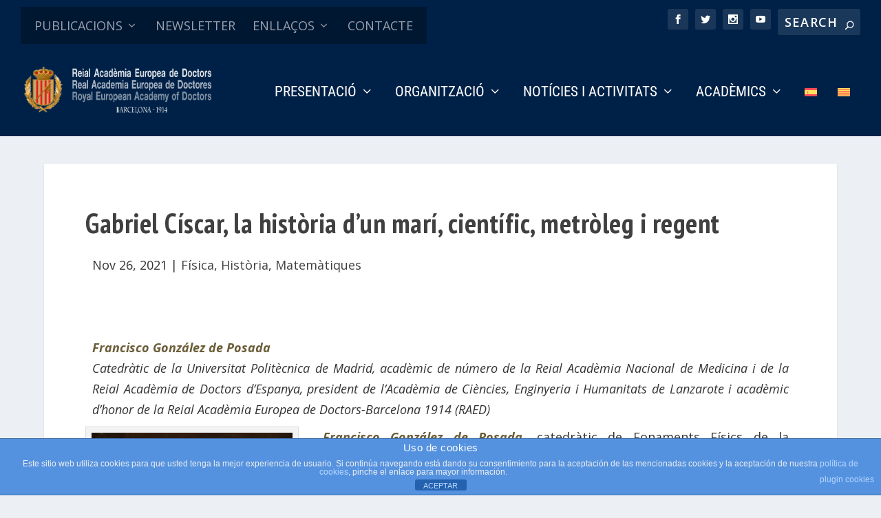

--- FILE ---
content_type: text/css
request_url: https://raed.academy/wp-content/themes/raed-extra-child/style.css?ver=4.27.5
body_size: 15516
content:
/*
 Theme Name:   RAED Extra child
 Theme URI:    
 Description:  Tema hijo del tema Extra para RAED
 Author:       Javier Rodríguez
 Author URI:   www.qe2computing.com
 Template:     Extra
 Version:      1.0.0
 License:      
 License URI:  
 Tags:         
 Text Domain:  twenty-fifteen-child
*/

 
/** **ÍNDICE**
** PARRILLA RESPONSIVE. 			53
** ESTILOS PRECARGADOS WORDPRESS	67
** SELECTORES ELEMENTALES         	195
** CLASES PROPIAS BÁSICAS
** CLASES WORDPRESS     			172
** HOME/PAGINA PRINCIPAL
** ARTÍCULOS/POSTS          		178
** VIDEOS/IFRAMES               	189
** MENÚ NAV PRINCIPAL Y SECUNDARIO	   
** ACADÉMICOS                       287
** COLUMNAS                         304
** TABS Y BOTONES                   415
** ANUARIO CALENDARIO HORIZONTAL   	614
** ACTIVIDADES/EVENTOS  			618
** TRIBUNA PLURAL  					728
** PÁGINAS                          782
** ORGANIGRAMA                  	705
** PGS. TRIBUNA PLURAL  			715
** PÁGINA DE CONTACTO				998
** FORMULARIOS                  	1101
** PIE DE PÁGINA                	1077
** CARRUSELES, SLIDERS Y LIGHTBOX	1086
** GALERÍAS DE FOTOGRAFÍAS			1120
** MENÚ EFECTO ACORDEÓN Y SIDEBAR	1133
** FORMULARIO SUSCRIPCIÓN BOLETÍN	1238
** HISTORIAL DE NOTICIAS    	  	1295
** CAJAS                          	1352
** COLUMNAS                       	1370
** TEXTO CON ÉNFASIS    			1465
** NOTICIAS GRID				 	1555     	     	
** WIDGETS                       	1595
** PAGINACIÓN			         	1664
** LANDING PAGE GALÁPAGOS VI ACTO I 
** NEWSLETTER - MAILCHIMP			1683
-----------------------------------------
** CSS EXCLUSIVO DE WORDPRESS		1646
** *CARRUSEL TEMA EXTRA				1779
** VISUALIZACIÓN PARA IMPRESIÓN	    1801
** *ELEMENTOS DE WPML				1825
** VISTA IMPRESIÓN      		    1930
** PDF VIEWER
*/
 
/*  **COLORES DEL SITIO** 
** #002147 Azul Oxford
** #1A80B6 Azul claro a:hover
** #3E3E3E Gris tabs: anuario,...
** #253944; Pressc fondo azul oscuro
** #f4f0eb Pressc fondo news claro
** #6B5D38 Pressc cobre evento circular, links, ...
** #9F590E Cobre botones
** #DDD09C Crema
** #f3f1ec Fondo crema claro portada home

*/
/* DISEÑO RESPONSIVE - parrillas de  12 y 25 columnas.
** Box-sizing que el padding y el border están incluidos en el ancho y alto total de los elementos. */

/* 
 * 
 * ESTILOS PRECARGADOS EN WORDPRESS
*/

.fila::after {
    content: "";
    clear: both;
    display: table;
}
/* se diseña primero para móviles */
[class*="col-"] {
    float: left;
    width: 100%;
}
[class*="columna-"] {float: left;}

/* PARRILLA RESPONSIVE */
/* Nota. queda pendiente eliminar la parrilla de 25 columnas, al ser sustituida por columnas dentro de cada columna, formando subdivisiones **si es necesaria más precisión** */ 

/* código para tablets: */
@media only screen and (min-width: 600px) {
    .col-m-1 {width: 8.33%;}
    .col-m-2 {width: 16.66%;}
    .col-m-3 {width: 25%;}
    .col-m-4 {width: 33.33%;}
    .col-m-5 {width: 41.66%;}
    .col-m-6 {width: 50%;}
    .col-m-7 {width: 58.33%;}
    .col-m-8 {width: 66.66%;}
    .col-m-9 {width: 75%;}
    .col-m-10 {width: 83.33%;}
    .col-m-11 {width: 91.66%;}
    .col-m-12 {width: 100%;}
}
/* código para PCs */
@media only screen and (min-width: 768px) {
    .col-1 {width: 8.33%;}
    .col-2 {width: 16.66%;}
    .col-3 {width: 25%;}
    .col-4 {width: 33.33%;}
    .col-5 {width: 41.66%;}
    .col-6 {width: 50%;}
    .col-7 {width: 58.33%;}
    .col-8 {width: 66.66%;}
    .col-9 {width: 75%;}
    .col-10 {width: 83.33%;}
    .col-11 {width: 91.66%;}
    .col-12 {width: 100%;}
  .col-1-5 {width: 20%;}
}
/* Parrilla de 25 columnas, con un mínimo de anchura mayor (981px). Eliminar cuando ya no queden estas clases en todo el sitio web */
@media only screen and (min-width: 981px) {
    .columna-6_25 {width: 24%;}
    .columna-7_25 {width: 28%;}
    .columna-8_25 {width: 32%;}
    .columna-9_25 {width: 36%;}
    .columna-10_25 {width: 40%;}
    .columna-11_25 {width: 44%;}
    .columna-12_25 {width: 48%;}
    .columna-13_25 {width: 52%;}
    .columna-14_25 {width: 56%;}
    .columna-15_25 {width: 60%;}
    .columna-16_25 {width: 64%;}
    .columna-17_25 {width: 68%;}
    .columna-18_25 {width: 72%;}
    .columna-19_25 {width: 76%;}
    .columna-20_25 {width: 80%;}
    .columna-21_25 {width: 84%;}
    .columna-22_25 {width: 88%;}
    .columna-23_25 {width: 92%;}
    .columna-24_25 {width: 96%;}
    .columna-25_25 {width: 100%;}
}
/* Final del código para PCs */

/* Para desktop gran tamaño (creados por mí, siguiendo la recomendación de https://www.w3schools.com/): */
@media only screen and (min-width: 992px) {
	 .col-g-1 {width: 8.33%;}
    .col-g-2 {width: 16.66%;}
    .col-g-3 {width: 25%;}
    .col-g-4 {width: 33.33%;}
    .col-g-5 {width: 41.66%;}
    .col-g-6 {width: 50%;}
    .col-g-7 {width: 58.33%;}
    .col-g-8 {width: 66.66%;}
    .col-g-9 {width: 75%;}
    .col-g-10 {width: 83.33%;}
    .col-g-11 {width: 91.66%;}
    .col-g-12 {width: 100%;}
}

/* Para desktop extra-grande (creados por mí, siguiendo la recomendación de https://www.w3schools.com/): */
@media only screen and (min-width: 1200px) {
	.col-eg-1 {width: 8.33%;}
    .col-eg-2 {width: 16.66%;}
    .col-eg-3 {width: 25%;}
    .col-eg-4 {width: 33.33%;}
    .col-eg-5 {width: 41.66%;}
    .col-eg-6 {width: 50%;}
    .col-eg-7 {width: 58.33%;}
    .col-eg-8 {width: 66.66%;}
    .col-eg-9 {width: 75%;}
    .col-eg-10 {width: 83.33%;}
    .col-eg-11 {width: 91.66%;}
    .col-eg-12 {width: 100%;}
}


/* 
** SELECTORES ELEMENTALES HTML: a, main, h1, h2, h3, iframe, oculto, centrado, posts, ... */
 
#main {padding-top: 0 !important;}
/** h1 **/
h1	{
	text-transform: none;
	font-family: 'PT Sans Narrow', sans-serif !important;
	text-align: left;
	/* font-size: 30px; */
}
.portada h1, h1.ttl1-grande	{font-size: 45px;} /* En páginas de Académicos, Organización, ... */
@media only screen and (min-width: 600px)	{
	/* páginas=post-wrap. Entradas=post-header .dp_events es una clase del plugin Divi Event Manager */
	.post-header h1, .post-wrap h1, .dp_events h1 {font-size: 40px;} 
	.h1-30px h1	{font-size: 30px !important;}
	.portada h1	{font-size: 65px !important;}
}
h2	{
	font-size: 30px;
	margin-top: 30px;
	text-transform: none;
}
h3, h4	{ margin-top: 10px; }
p	{
	text-align:justify;
  	margin: 10px;
} /* la regla "text-align:justify" alinea a la izquierda la línea meta de los posts */

iframe {
    margin: 15px auto;
	display: block;
	padding-bottom: 20px;
}
hr	{
	height: 5px;
	box-shadow: 5px 5px 5px gray !important;
	margin: 15px auto 30px !important;
	border: none;
}

/* La tag <sup> debería por sí misma dar formato a un superíndice/exponente, pero no lo hace */
sup {
    position: relative;
    bottom: 0.8em;
    font-size: 75%;
    line-height: 0;
}
sub {
	font-size: 10px;
	vertical-align:sub;
}
.envCaja h2, .ntc-grid h2	{margin-top: 0;}

/* ESTILOS DE CLASES PROPIAS */
.oculto {display: none;}
.sombra {box-shadow: 7px 7px 5px #888888;}
.centrado   {
    display: block;
    margin-left: auto;
    margin-right: auto;
    max-width: 100%;
}
.justificado	{text-align:justify;}
.centradoVertical   {
    position: relative;
	top: 45%;
}
.circular {border-radius:100px;}

/* VIDEOS/IFRAMES */
.actosInternacionales .fluid-width-video-wrapper iframe {height: 220px;}
/* Barra de menú secundario */
#et-secondary-menu {
	background: rgba(0, 0, 0, 0.3);
    margin-top: 10px;
    padding-left: 20px;
}

.textoVertical  {
    writing-mode: vertical-lr;
   transform: rotate(180deg);
}

/* 
 * HOME / PAGINA PRINCIPAL
 * 
 * 
*/

#noticias-portada img	{
	object-fit: cover;
    height: 200px;
}
.slick-slider .txt .fecha  {font-size: 14px}


/* ARTÍCULOS/POSTS */
/* Notar que no sirven para este propóstito: entry-content, post-content, post-wrap, ya que tienen daños colaterales */
.single-post-module h2 {
	margin-top: 35px;
	margin-bottom: 10px;
    /* border-top: 1px solid silver; */
    text-transform: none;
}
/* ACADÉMICOS */

.infoAcademico  {
    min-height: 300px;
	font-size: 18px;
}
.infoAcademico p {margin-bottom: 8px;}

.type-academico h1 {padding: 40px 5%;}

/* COLUMNAS */

/* texto en columnas, dependiendo del ancho de ventana */
.centenarios, .numerarios {
	column-width: 18rem;
	column-count: auto;
	/* Chrome, Safari, Opera */
	-webkit-column-count: auto;
	/* Firefox */
	-moz-column-count: auto;
}
.separadorH {
    clear: both;
    content:'';
}
/* CSS de los anuarios y abecedarios    */
/* la anchura de anuario (width) se define en el diseño responsive. Anuario es la capa que envuelve los tabs */
.anuario {
    margin: 0;
    padding-top: 0;
    min-width: 75px;
}
/* TABS */
ul.tab {
    list-style-type: none;
    overflow: hidden;
    line-height: 40px;
    text-align: center;
    padding: 0;
    margin-top: 0;
}
/* Para un anuario horizontal, se añadiría la propiedad ul.tab li {float: left;} */
/* Estilo de los links dentro del anuario */
ul.tab li a {
    display: block;
    color: white;
    font-weight: bold;
    font-style: italic;
    text-align: center;
    text-decoration: none;
    transition: .3s;
    font-size: 17px;
    padding: 0;
    border: 1px solid white;
}
.abecedario ul.tab li a, .anuario ul.tab li a	{
	border-radius: 6px;
	background-color: #2f72a8;
	color: white;
	box-shadow: 2px 2px 5px rgba(0,0,0,.8);
}

a.enlaceTab.año {margin: 5px 13px;}
a.enlaceTab.letra {
    height: 30px;
    width: 30px;
}
/* cambio del color de los enlaces al pasar el ratón */
ul.tab li a:hover {
    background-color: white;
    color: black;
    border: 1px solid black;
	transform: translate3d(0,-2px,0);
}
/* formato del tab que vemos actualmente */
ul.tab li a:focus, .activo {
    color: black;
    background-color: white;
    border: 1px solid black;
}

/* Marcadores */
.marcadorAbecedario {
    border-bottom: 1px solid silver;
}
.marcadorAbecedario, .marcadorOculto {
    font-size: 2em;
    clear: both;
    margin: 30px 0 13px 0;
}
.emeritos.marcadorAbecedario    {
    position:relative;
    margin: 10px auto 5px;
    width: 22%;
}
.contenidoTab {
    border: 1px solid #ccc;
/* efecto fading 1s */
    -webkit-animation: fadeEffect 1s;
    animation: fadeEffect 1s;
}
.contenidoTab h2    {
    font-size: 1.9em;
    text-align: center;
}
/* Elimina el espacio de párrafos vacios que se crean después del texto */
.contenidoTab p:empty::before {content: none;}
.tituloTab {
    display: none;
    margin: 37px 20px;
    padding: 25px;
    border: 1px solid #ccc;
/* efecto fading 1s */
    -webkit-animation: fadeEffect 1s;
    animation: fadeEffect 1s;
}
 
@-webkit-keyframes fadeEffect {
    from {opacity: 0;}
     
    to {opacity: 1;}
}
@keyframes fadeEffect {
    from {opacity: 0;}
     
    to {opacity: 1;}
}
ul.submenuTab {
  list-style-type: none;
    margin: auto;
    margin-bottom: 25px;
    min-height: 50px;
    width:220px;
    padding:0px;
}
/* código para tablets: */
@media only screen and (min-width: 600px)   {
    ul.submenuTab {
    padding: 0;
        width: auto;
    }
}
/* código para PCs */
 
@media only screen and (min-width: 768px)   {
    ul.submenuTab {
        float: left;
        margin-right: 30px;
    }
}
/* Float the list items side by side */
ul.submenuTab li {float: left;}
/* Style the links inside the list items */
ul.submenuTab li a {
    display: inline-block;
    color: white;
    text-align: center;
    padding: 14px 16px;
    text-decoration: none;
    transition: 0.3s;
    font-size: 17px;
    background-color: #3E3E3E;
        font-weight: bold;
}
/* Change background color of links on hover */
ul.submenuTab li a:hover {
    background-color: #ddd;
}
/* Create an active/current tablink class */
ul.submenuTab li a:focus, .activo {
    background-color: #ccc;
    border: none;
        color: black;
}
/* Style the tab content */
.subcontenidoTab {
    display: none;
    padding: 6px 12px;
    border-top: none;
}
.esquinaDerecha {
 float: right;
 cursor: pointer;
 font-size: 20px;
}
.esquinaDerecha:hover {color: red;}
/* tabs, segundo diseño */
/* Style the tab */
div.submenuTab2 {
    overflow: hidden;
    border: 1px solid #ccc;
    background-color: #f1f1f1;
        margin-top: -28px;
}
/* Style the buttons inside the tab */
div.submenuTab2 button {
    background-color: inherit;
    color: #333;
    float: left;
    border: none;
    outline: none;
    cursor: pointer;
    padding: 14px 16px;
    transition: 0.3s;
    font-size: 17px;
    width: 50%;
    font-weight: bold;
}
 
/* Change background color of buttons on hover */
div.submenuTab2 button:hover {
    background-color: #ddd;
}

/* Create an active/current tablink class */
div.submenuTab2 button.activo {
    background-color: #ccc;
}
 
/* Style the tab content */
.contenidoTab2 {
    display: none;
    padding: 6px 12px;
    border: 1px solid #ccc;
    border-top: none;
    background-color: white;
    color: black;
}
/* Botones azules en Coronavirus desde el conocimiento */
.linea-botones-az {
    font-size: 16px;
	width: 100%;
	display: flex;
	flex-wrap: wrap;
	justify-content: space-around;
}
.linea-botones-az div {padding: 5px;}
.linea-botones-az div a {
    background: #3479B2;
    display: block;
    margin: 10px auto;
    padding: 15px 10px;
	color: white !important;
}

/* página listado de académicos
**
*/
/* en numerarios,  académicos centenarios, secciones */
/*
** CSS del numerario y abecedario */
.abecedario {
    margin: auto;
    width: 100%;
}
.abecedario ul li { margin: 0; }
.numerarios   {padding: 10px;}
.centenarios	{padding: 20px;}
.letraNumerarios {
    position: relative;
    top: 30px;
}
 
.letra {
    background-color: #3E3E3E;
    float: left;
    margin: 2px;
    border: 1px solid;
    height: 30px;
    line-height: 25px;
    text-align: center;
}
.letra {
    width: 30px;
    line-height: 25px;
}
.letra p {
    margin-bottom: 0;
}
.letra a    { /* , .año a  */
    display: block;
    height: 28px;
}
.letra a:hover, .año a:hover {
    background-color: white;
    color: black;
}
.letraActiva a {
    background-color: white;
    color: black;
}
 
/* Sustituirá a "letraActiva" si todos los activos van a tener el mismo formato */
.activo {
    background-color: white;
    color: black;
}
.btnAcademicos  {
    line-height: 25px;
    float: left;
    margin: 2px 10px;
    width: 90px;
    height: 30px;
}
/* CENTENARIOS */
.centenarios {
    font-size: 16px;
    line-height: 30px;
}
/* EMÉRITOS */
.emeritos   {
    border: 1px solid #ccc;
	/* margin: 50px 3vw; */
}
.colLetraAbecedario {padding-right: 17px;}
.colLetraAbecedario p	{text-align: left;}

/* SECCIONES: (SECCIONES, COMISIONES, ETC.) y con fondo blanco (PROGRAMA DE ACTIVIDADES) */
.seccion-tab    {
    margin-bottom: 30px;
    float: right;
    padding: 20px;
}
.seccion-tab p	{
	text-align:left;
	margin-bottom: 5px;
}
/* código para PCs */
@media only screen and (min-width: 768px) {
    .letraSeccion   {
            column-count: 3;
    /* Chrome, Safari, Opera */
        -webkit-column-count: 3;
    /* Firefox */
        -moz-column-count: 3;
    }
}

/**
 * 
 *  ACTIVIDADES/EVENTOS
 * 
 * */

/* Nuevos eventos de RAEDcore */
/* Cabecera e imagen de fondo */
.cabecera-evnt.fondo  {
	background-size: cover;
	background-position: center;
	background-repeat: no-repeat;
	width: 100%;
	padding: 4% 0;
	display: block;
	aspect-ratio: 32/11; /* Es el ratio para las imágenes de 1600x555 px - 2.91 */
}
/* Cajas semitransparentes de la cabecera de los eventos */

.caja-evnt-semitransp  {
	background-color: rgba(255,255,255,0.9);
	width: 95%;
	max-width: 650px;
	padding: 30px;
	margin: 0 auto;
}
/* código para tablets: */
@media only screen and (min-width: 600px) {
	.caja-evnt-semitransp  {
		/* position: relative;
		left: 50%; */
		margin-right: 25px !important;
	}
}

.caja-evnt-semitransp h1	{font-size: 30px;}
/* código para tablets: */
@media only screen and (min-width: 600px) {
	.caja-evnt-semitransp h1	{font-size: 40px;}
}
.evento-datos {list-style-type: none;}

.et_pb_blurb.raed-evento-box  {
  border: 1px solid #d8d8d8;
}
.et_pb_blurb.raed-evento-box h3 {
  padding: 12px;
}

.raed-evento-box .post-content  {
  padding: 10px;
}

.et_pb_blurb.raed-evento-box p {
  text-align: left;
}
/* Reglas .evento-fullwidth absolutamente imprescindibles, para conseguir que Extra permita el ancho completo de página.
.evento-fullwidth {
  width: 100%;
  max-width: 100%;
  margin: 0 auto;
  padding: 0; 
} */
.evento-fullwidth .et_pb_extra_column_main {
  width: 100%;
}
.single-evento #main-content { /* Sustiruir #main-content es completamente desaconsejado por ChatGPT  */
  padding-top: 0;
}

/* Oculta el título 1 predeterminado. Lo insertaré con plantilla */
.single-evento h1.entry-title {display: none;}
/* Provisional, hasta completar la plantilla de eventos que inserte el título */
.et_pb_title_container .entry-title {display: block !important}

/* Iconos de eventos */
.hora-evento, .fecha-evento, .ubicacion-evento {
  position: relative;
  padding-left: 24px; /* Ajusta según el tamaño del icono */
}

.hora-evento::before, .fecha-evento::before, .ubicacion-evento::before {
  content: "";
  position: absolute;
  top: 50%;
  left: 0;
  transform: translateY(-50%);
  width: 20px; /* Ajusta según el tamaño del icono */
  height: 20px;
  background-size: contain;
  background-repeat: no-repeat;
}

.hora-evento::before { /* Ruta del archivo SVG en el plugin */
	background-image: url('/wp-content/plugins/raed-core/assets/iconos/icono-reloj.svg');
}
.fecha-evento::before {
	background-image: url('/wp-content/plugins/raed-core/assets/iconos/icono-fecha.svg');
}
.ubicacion-evento::before {
	background-image: url('/wp-content/plugins/raed-core/assets/iconos/icono-ubicacion.svg'); 
}

/* PLUGIN DIVI EVENT MANAGER: Formato en camino de quedar obsoleto. Eliminar cuando se haya producido la migracin completa de actividades, listas y detalle de eventos */
/* .info-evento es el marco superior semi-transparente que muestra detalles como ubicación, fecha, ... */
.info-evento p	{
	text-align: left;
}
/* Vista de estilo 1: evento con imagen de fondo */
/* Elimina el fondo oscuro por defecto */
.dem_column_grid_view { background-color: rgba(0, 0, 0, 0.0) !important;}
.dem_grid_detail, .dem-event-date, .dem_grid_event_text  {
  background-color: rgba(0, 0, 0, 0.3);
  padding: 7px;
}
.dem_grid_style1 .et_pb_column  {padding: 10px;}
/* Permite mayor altura para la descripción del evento */
.dem_grid_event_text  {max-height: 100px !important;}
/* Produce que sea visible un fragmento más grande del extracto del evento */
.dem_grid_style2_event_detail .dem_grid_style2_event_text	{max-height: 200px !important;}
.dem_grid_style2_event_date_time_venue	{line-height: 1.4em;}
.dem_grid_style2_event_text	{line-height: 1.5em;}
/* .dp_events {font-size: 18px;} CUARENTENA. ¿Está afectando a h1? */
.dp_events p	{margin-bottom: 10px;}
/* En el grid, "recorta" las imágenes para que queden todas a la misma altura */
.dem_grid_style2_container .dem_image img {
    height: 170px;
    width: 100%;
    object-fit: cover;
    object-position: center center;
}
@media only screen and (max-width: 980px)	{
	.dem_grid_style2_container .dem_image img {height: 250px;}
}
.single-dp_events #main-content {padding-top: 0;}
#evento-detalle	{font-size: 18px;}
#evento-detalle	p {margin-bottom: 8px;}

/* OBSOLETO, CUARENTENA. COLISION CON NUEVA CLASE. Formato antiguo, listas y entradas detalle de eventos creados manualmente
 * .fecha-evento está colisionando con nueva clase 
.fecha-evento p	{
	text-align: center;
	font-size: 18px;
	font-weight:bold;
	font-style: italic;
}
#evento-detalle .txt-resaltado {margin-top: 25px;}
.evento {
    clear: both;
	overflow: hidden;
}
.txt-resaltado h2	{margin-top: 0;}
** Eventos de portada, programados, e historial
#eventos-programados, #eventos-historial	{font-size: 16px;}
#eventos-historial h2	{
	text-align: center;
	margin: 25px;
	font-size: 35px;
}
#eventos-historial .fecha-evento	{
	font-size: 25px;
	text-align: center;
	padding-bottom: 25px;
}
#eventos-programados .fecha-evento	{
	padding-bottom: 25px;
} */

#eventos-programados h4 {font-size: 20px;color: midnightblue;}
/* #eventos-programados h3 {font-size: 23px;} colisionaba con las actividades de Events Manager */
#eventos-programados .evento, #eventos-historial .evento {
    border-bottom: 1px solid #e0ded9;
    padding: 25px 0;
	margin: 0 0 40px 0;
}
.evento .et_pb_column_3_5 {
    padding-right: 45px;
}
.evento .et_pb_lightbox_image, .evento .et_pb_gallery {
    padding: 2px 20px 10px 0;
}
.evento .et_pb_gallery_item	{
padding-bottom: 8px;
}

/* EVENTOS DE PORTADA/HOME, FORMATO LINEAS CON FECHA CIRCULAR */
.eventos-portada .txt	{padding-left: 72px;}
.eventos-portada h3 {
	font-size: 20px;
	line-height: 1.2;
}
/* PROVOCANDO COLISIÓN DE NOMBRES .eventos-portada .fecha-evento, #eventos-programados .fecha-evento	{
    font-weight: bold;
    line-height: 20px;
    width: 55px;
    height: 55px;
    padding-top: 5px;
    -moz-border-radius: 30px;
    -webkit-border-radius: 30px;
    border-radius: 30px;
    margin: 10px auto;
    color: #ffffff;
    text-align: center;
}
.eventos-portada a:hover h3 {color: #C20F34;}
.eventos-portada .fecha-evento {float:left;} 
.eventos-portada .evento {padding-bottom: 12px;}
@media only screen and (max-width: 768px) {
	 #eventos-programados .fecha-evento	{
	  float: none;
      margin: 0 auto 35px auto;
	}
} */

/* CSS específico del plugin The Events Calendar  */
#tribe-events p {font-size: 17px;}

/* TABLAS */
td  {padding: 10px;}
tr:nth-child(even) {background-color: #f2f2f2}

/* Página SECCIONES ¿Obsoleto?
.pgSecciones h3 {
    font-size: 1.3em !important;
    clear: both;
    text-align: center;
}  */
@media only screen and (min-width: 768px)   {
    .pgSecciones h2 {clear: none;}
}
 
/* PGS. TRIBUNA PLURAL */
#tribunaPlural img  {
    margin-top:35px;
    margin-bottom: 35px;
}
#tribunaPlural figure img   {
    margin-bottom: 7px;
}
#tribunaPlural h2, #tribunaPlural h3    {
    text-align: center;
}
#menuTP	{
	position: relative;
	top: 30px;
}

#menuTP li	{
    list-style-type: none;
	display: block;
	padding-left: 60px;
	float: left;
    height: 50px;
	margin-bottom: 25px;
}
#menuTP li a {
    font-size: 20px;
    font-weight: bold;
}
#cabeceraTP	{
	padding: 25px;
}
#cabeceraTP img	{
	float: left;
	width: 320px;
}
#cabeceraTP.principal a {
    color: white;
}
.portadaTP	{
	margin-bottom: 50px;
}
.portadaTP h2, .portadaTP h1, .portadaTP p	{
	color:white;
}
.portadaTP h1	{
	margin-top: 35px;
	font-size: 40px;
}
.portadaTP h2	{
	margin-bottom: 25px;
}
.portadaTP p	{
	font-weight: bold;
	font-size: 19px;
	line-height: 25px;
	margin-bottom: 10px;
}
.portadaTP .txt	{
	width: 80%;
	margin: auto;
}
.portadaTP img	{
	margin-top: 35px;
}


/* --
** ORGANIGRAMA **
-- */
.organigrama    {
	max-width: 900px;
	margin: auto;
	overflow: hidden;
}
.organigrama ul li {            
    list-style-type: none;
    margin: 0;
}
#bloqueSuperior {
    height: 230px;
    position: relative;
}
#bloqueInferior {
    width: 100%;
    height: 75%;
}

#SENADO {
    position: relative;
    clear: both;
    left: 180px;
    top: 5px;
}
li#SENADO::before {
    width: 120px;
    border-bottom: 1px solid #999999;
}
#JUNTA_GENERAL::before {
/* se aplica a ul. Oculta la linea por encima de junta general */
    left: -64px;
    position: relative;
    top: 77px;
}
.columna.COMISIONES li a {width: 8.5em;}

.columnaSuperior li a   {width: 7.8em;}
.departamentoCentral li::after {width: 160%;}
 
.departamentoCentral li::before {width: 150px;}
    .departamentoDerecha li::before {width: 180px;}
 
.columnaIzquierda li.ultimoHijo::before {
    top: -289px;
    height: 335px;
}
.rama-organigrama	{width: 203px;}

/* Solo para dispositivos móviles: tlfs y tablets */
@media only screen and (max-width:600px){
    .departamentoIzquierda li::after, .departamentoDerecha li::before, .departamentoCentral li::before, .departamentoCentral li::after {display: none;}
    .JUNTADEGOBIERNO li::before {border-left: 1px dashed;}
	.rama-organigrama	{margin: auto;}
	#bloqueSuperior { height: 300px; }
	#SENADO { left: 90px; }
	li#SENADO::before {width: 30px;}
	.columnaHijos { margin-bottom: 50px;}
}
 
@media only screen and (min-width: 480px) {
.JUNTADEGOBIERNO li::before {
    border-left: 1px solid #999999;}
}

.organigrama * {
    padding: 0;
    line-height: 110%;
}
.organigrama ul {
    position: relative;
}
.organigrama li {
    text-align: center;
    list-style-type: none;
    padding: 20px 0 0;
    position: relative;
    float:left;
    clear:both;
}
.organigrama li::before {
    content: '';
    position: absolute;
    top: 65%;
    right: 118px;
	width: 26px;
}
.organigrama li a {
	width: 10em;
    padding: 1em .75em;
    text-decoration: none;
    color: #333;
    background-color: #B3B3B3; /* #999999; */
    background-repeat: no-repeat;
    border: 1px solid #f80;
    font-family: arial, verdana, tahoma;
    font-size: .85em;
    display: inline-block;
    border-radius: 5px;
    -webkit-border-radius: 5px;
    -moz-border-radius: 5px;
    -webkit-transition: all 500ms;
    -moz-transition: all 500ms;
    transition: all 500ms;
}
.organigrama #bloqueSuperior {
    margin: 0 33%;
}
.organigrama li a:hover {
    color: #ddd;
    background-color: #333333;
    display: inline-block;
}
.organigrama > ul > li > a {
    font-size: 1em;
    font-weight: bold;
}
.columna li {
    clear: both;
}

li.ultimoHijo::before {
    border-left: 1px solid #999999;
    border-radius: 0 0 0 5px;
}

.columnaHijos li::before {
    border-bottom: 1px solid #999999;
}
.columnaHijos {
    position: relative;
    left: 83px;
}

.departamentoIzquierda li::after {
    content: '';
    height: 20px;
    position: absolute;
    top: 0;
    right: auto;
    left: 50%;
    border-left: 1px solid #999999;
    border-top: 1px solid #999999;
    width: 300px;
    border-radius: 5px 0 0 0;
    -webkit-border-radius: 5px 0 0 0;
    -moz-border-radius: 5px 0 0;
}
.columnaCentral li.ultimoHijo::before {
    top: -180px;
    height: 219px;
}
.columnaDerecha li.ultimoHijo::before {
  top: 0px;
  height: 45px;
}
.departamentoDerecha li::before {
    content: '';
    height: 20px;
    width: 300px;
    position: absolute;
    top: 0;
    right: 50%;
    border-top: 1px solid #999999;
    border-right: 1px solid #999999;
    border-radius: 0 5px 0 5px;
    -webkit-border-radius: 0 5px 0 5px;
    -moz-border-radius: 0 5px;
}
.departamentoDerecha ul::before {
    height: 35px;
    left: 169px;
}
.departamentoCentral li::before {
    content: '';
    top: 0;
    right: 50%;
    border-top: 1px solid #999999;
    border-right: 1px solid #999999;
    border-radius: 0;
}

.JUNTAGENERAL li::before {
    content: '';
    height: 22px;
    position: absolute;
  left: 50%;
  top: 59px;
    border-left: 1px solid #999999;
}
.JUNTADEGOBIERNO li::before {
    content: '';
    position: absolute;
    left: 50%;
    top: 72px;
    height: 190%;
}
.JUNTADEGOBIERNO li::after {
    content: '';
}

/* PIE DE PÁGINA. Clase predefinida por el tema */
.footer-area    {
    padding: 15px !important;
    border-top: 4px solid #403f3f !important;
    font-size: 15px !important;
}
/* .widget_text a {text-decoration: underline;} */
.widget_search {width: 100%;}
input.s {
    background-color: white !important;
    border-radius: 6px !important;
    color: black !important;
}
/* Los widgets de bloque de texto son todos de clase footer-widget-cool */
.footer-widget-cool {
    width: 100%;
}
/* Nuevos 09/2017 */
/*  Copyright y atribuciones  */
.atribucion {
	margin: 25px auto;
	/* font-size:12px; */
}
.copyr  {
    line-height: 25px;
  margin-top: 20px;
    color: rgba(255, 255, 255, 0.6)
}
 
/* código para PCs */
@media only screen and (min-width: 768px) {
    .widget_search {
    width: 35%;
    margin-right: 1.5%;
    float: left;
}
.copyr, .atribuciones   {
padding-left:17px;
    border-left: 1px solid rgba(255, 255, 255, 0.1);
}
 
}
 
.footer-widgets a:link, .footer-widgets a:visited, .footer-widgets, .footer-widgets p   {   color: white; }

/* CARRUSELES, SLIDERS Y LIGHTBOX */
/* acorta longitud del pie de foto del lightbox principal  */
.wp-caption-text {
    margin-left: 9px !important;
}
/* CARRUSEL PRINCIPAL (PORTADA	) */
.slides {display:none}
.contenedorSlides {
  position: relative;
  margin: auto;
}
/* título del slide */
.leyendaSlide {
  color: #f2f2f2;
  font-size: 15px;
  padding: 8px 12px;
  position: absolute;
  bottom: 8px;
  width: 100%;
  text-align: center;
}
/* Número visible de cada slide (1/3 etc) */
.numeroSlide {
  color: #f2f2f2;
  font-size: 12px;
  padding: 8px 12px;
  position: absolute;
  top: 0;
}
 
/* Puntos/indicadores de posición del slide */
.punto {
  height: 13px;
  width: 13px;
  margin: 0 2px;
  background-color: #bbb;
  border-radius: 50%;
  display: inline-block;
  transition: background-color 0.6s ease;
}
 
.slideActivo {
  background-color: #717171;
}
 
/* Fading animación */
.sliderFade {
  -webkit-animation-name: sliderFade;
  -webkit-animation-duration: 1.5s;
  animation-name: sliderFade;
  animation-duration: 1.5s;
}
 
@-webkit-keyframes sliderFade {
  from {opacity: .4} 
  to {opacity: 1}
}
 
@keyframes sliderFade {
  from {opacity: .4} 
  to {opacity: 1}
}
 
/* En pantallas pequeñas, disminuye el tamaño del texto */
@media only screen and (max-width: 300px) {
  .leyendaSlide {font-size: 11px}
}
/* Final de carruseles */

/* GALERÍAS DE FOTOGRAFÍAS */
.galeria-pad-1 .et_pb_gallery_image	{margin: 1px;}
.galeria-pad-2 .et_pb_gallery_image	{margin: 2px;}
.galeria-pad-7 .et_pb_gallery_image	{margin: 7px;}

/* Small devices (portrait tablets and large phones, 600px and up). galeria3 está pendiente de estudio para eliminación. Se puede sustiruir fácilmente con una galería DIVI. Ver ejemplo de uso en https://raed.academy/xvi-congreso-nacional-numismatica/ */
@media only screen and (min-width: 600px) {
	.galeria3 > div	{
		width: 33%;
	}
	.galeria2 > div	{
		width: 49%;
	}
}

/* SIDEBAR Y MENÚ EFECTO ACORDEÓN JAVASCRIPT
** Realizado con JavaScript. Inspirado en el código de W3schools, modificado para agregar la funcionalidad de enlazar directamente o abrir el desplegable
*/
.lst-simple {grid-area: lst-simple;}
.lst-desplegable {grid-area: lst-desplegable;}
.btn-desplegable  {grid-area: btn-desplegable;}
.panel  {grid-area: panel;}

.barra-lateral .contenedor {
  display: grid;
  grid-template-columns: 85% 15%;
  grid-template-rows: auto;
  column-gap: px;
  row-gap: 0px;
  /* Define y da nombre a diferentes áreas: */
  grid-template-areas:
    "lst-desplegable btn-desplegable"
    "panel panel"
}
.barra-lateral	{background-color: #eee;}
.barra-lateral a	{
	margin: 4px;
	transition: background-color .3s;
	border: 2px solid grey;
}
.barra-lateral a.btn-desplegable, .barra-lateral a.lst-simple, .barra-lateral a.lst-desplegable {
  cursor: pointer;
  outline: none;
   font-size: 16px;
  display: block;
}
.barra-lateral a.lst-simple, .barra-lateral a.lst-desplegable {padding: 8px 18px;}
.barra-lateral a.btn-desplegable  {padding: 8px 0;}
a.btn-desplegable {text-align: center;}
a.btn-desplegable::after {
    content: '\002B';
    color: #777;
    font-weight: bold;
}
.barra-lateral ul {padding: 0;}
a.btn-desplegable:hover::after {color: whitesmoke;}
a.btn-desplegable.active::after {content: "\2212";}
div.panel {
    /* background-color: white; */
    max-height: 0;
    overflow: hidden;
    transition: max-height 0.2s ease-out;
    margin: 0;
}
div.panel a{
    background-color: silver;
    color: #444 !important;
    cursor: pointer;
    padding: 7px 18px;
    width: 100%;
    border: none;
    text-align: left;
    outline: none;
    font-size: 15px;
    transition: 0.4s;
    text-decoration:none;
    display: block;
}
div.panel a:hover {background: #DDDDDD;}
.btn-desplegable:hover {color: whitesmoke;}
.panel li {margin-bottom: 0;}
.barra-lateral a.btn-desplegable, .barra-lateral a.lst-simple, .barra-lateral a.lst-desplegable {
    color: rgba(0,0,0,0.7) !important;
}
a.btn-desplegable.active, a.btn-desplegable:hover, a.lst-desplegable.active, a.lst-desplegable:hover, a.lst-simple.active, a.lst-simple:hover {
    background-color: #414956 !important;
     color: whitesmoke !important;
}


/* Tabs de las páginas de Universidades y clippings de prensa */
.menuAcordeon	{ margin-bottom: 25px; }
.menuAcordeon ul	{ padding: 0; }
@media only screen and (min-width: 768px) {
	.menuAcordeon	{
		position: sticky;
		top: 130px;
		padding-right: 20px;
	}
}
.barra-lateral ul	{list-style: none;}
.barra-lateral ul li	{margin: 0 !important;}
.barra-lateral ul li a	{text-decoration:none;}

/* vista tablet o mayor  */
@media only screen and (min-width: 600px) {
 .sidebarFijo {
      position: fixed;
      top: 0px;
      right: 0;
      height: 100%;
  }
}


/* SIDEBAR Y MENÚ EFECTO ACORDEÓN JAVASCRIPT
 * CODIGO ANTIGUO, UTILIZADO EN LA REVISTA TRIBUNA PLURA. DEBE ADAPTARSE Y ELIMINARSE PROGRESIVAMENTE
** Realizado con JavaScript. Inspirado en el código de W3C, modificado sustituyendo button por a, 
** para que los desplegables de acordeón sean al mismo tiempo enlaces.
*/
a.acordeon {
    display: block;
    background-color: #eee;
    color: rgba(0,0,0,0.7);
    cursor: pointer;
    padding: 10px 18px;
    border: none;
    text-align: left;
    outline: none;
    font-size: 16px;
}
a.acordeon.active, a.acordeon:hover {
    background-color: #414956;
     color: blanchedalmond;
}
a.acordeon:after {
    content: '\002B';
    color: white; /* #777; */
    font-weight: bold;
    float: right;
    margin-left: 5px;
}
a.acordeon.active:after {
    content: "\2212";
}
div.panel {
    /* background-color: white; */
    max-height: 0;
    overflow: hidden;
    transition: max-height 0.2s ease-out;
    margin: 0;
}
div.panel a{
    background-color: silver;
    color: #444;
    cursor: pointer;
    padding: 7px 18px;
    width: 100%;
    border: none;
    text-align: left;
    outline: none;
    font-size: 15px;
    transition: 0.4s;
    text-decoration:none;
    display: block;
}
div.panel a:hover {background: #DDDDDD;}
.acordeon:hover {color: blanchedalmond;}
.panel li {margin-bottom: 0;}
aside li {margin-bottom: 0;}
/* Acordeon continuo. En este no hay separación entre los tabs que forman el menu, ni entre sus elementos hijo */
.continuo .panel ul { padding: 0; }
.menuAcordeon.continuo ul li {
    margin: 0;
}

/* Tabs de las páginas de Universidades y clippings de prensa */
.menuAcordeon	{ margin-bottom: 25px; }
.menuAcordeon ul	{ padding: 0; }
@media only screen and (min-width: 768px) {
	.menuAcordeon	{
		position: sticky;
		top: 130px;
		padding-right: 20px;
	}
}

/* SIDEBAR */
.sidebarFijo {
    display: block;
    padding: 2px 16px;
    text-align: left;
    border: none;
    outline: none;
    white-space: normal;
    float: none;
    z-index: 1;
    overflow-y: scroll;
    color: #000;
    background-color: #f1f1f1;
}
.sidebarFijo a {text-decoration: none;}
.sidebarFijo ul, .menuAcordeon ul {list-style-type: none;}
.sidebarFijo ul	{padding-bottom: 25px;}
.sidebarFijo ul li ul {padding: 0;}
aside h2 {padding: 37px 15px;}
.historialNoticias li {padding:0;}
/* vista tablet o mayor  */
@media only screen and (min-width: 600px) {
 .sidebarFijo {
      position: fixed;
      top: 0px;
      right: 0;
      height: 100%;
  }
}
 
/* FORMULARIO DE SUSCRIPCIÓN A LA NEWSLETTER */
.mc-field-group input {width: 96%;}
/* Obsoleto?  ago/17 */
#mc_embed_signup h2	{color:white;}
#mc_embed_signup #mc-embedded-subscribe-form    {
    background-color: #253944;
    overflow: hidden;
}
#mc_embed_signup div.mc-field-group {
    padding-bottom: 0;
    margin-bottom: 5px;
}
#mc_embed_signup .mc-field-group.input-group ul li {
    display: inline !important;
}
 
/* */
#mc_embed_signup    {
	/* padding: 0 !important; */
    background-color: #002147;
    border-radius: 4px;
    clear:left;
    font:14px Helvetica,Arial,sans-serif;
    color: white;
}
/* botón enviar datos */
#mc-embedded-subscribe {margin: 0 5% 0 15px !important;}
#mc_embed_signup .button	{background-color: #2F72A8;}
#mc_embed_signup #mce-success-response {color: silver;}
/* Aunque normalmente no se requiere, Firefox en modo de navegación privada, no reconoce el código CSS de mailchimp: */
#mc_embed_signup form {padding: 10px 0 10px 3%;}
#mc_embed_signup .mc-field-group label {
    display: block;
    margin-bottom: 3px;
}
#mc_embed_signup .mc-field-group.input-group label {display: inline;}
/* fin código nav. privada */

#mc_embed_signup h2 {font-size: 1.2em;}
#mc_embed_signup input  {
    background-color: white;
    border: none;
    border-radius: 3px;
}
#mce-LNAME, #mce-FNAME, #mce-MMERGE3    {
    color: black;
    font: 100% Arial, Helvetica, sans-serif;
	vertical-align: middle;
}
.input-group ul {
    list-style: none;
}
.mc-field-group {margin-bottom: 10px;}
.indicates-required {margin-bottom: 15px !important;}
/* Nuevos. Botón de enviar form suscripción. Es necesario modificar en HTML la capa de clase 'clear' por cualquier otro nombre */
#mc-embedded-subscribe {float:right;margin-right:10px;}
#mc_embed_signup select {background-color: white;}
#mc_embed_signup a {color:white;}
/* form de suscripción del sidebar. En teoría solo afecta a este formulario */
.et_pb_widget.widget_text .textwidget	{padding:0px;}
#custom_html-6  .widgettitle, #custom_html-7 .widgettitle, #custom_html-11 .widgettitle, #custom_html-19 .widgettitle, #custom_html-12 .widgettitle, #custom_html-21 .widgettitle {display: none;}
/* UTILIDADES ESTÁNDARES 
No asociaddas a un determinado sitio web
*/

/* CAJAS Y CONTADORES */

/* Cajas flotantes */

.caja-flotante a {text-decoration-line: none;}
.caja-flotante a [class*="cj-"] {
  color: black;
  text-decoration-line: none;
}

.caja-flotante [class*="cj-"] {
  max-width: 500px;
  margin: 0 auto 30px;
    margin-right: auto;
}

.caja-flotante img {
  border-radius: 25px;
  border: 5px solid whitesmoke;
  box-shadow: 0px 3px 5px #888;
  transition: all .4s;
  display: block;
  margin: auto;
}
.img-flotante	{box-shadow: 0px 3px 5px #888;}
.img-flotante, .img-flotante-3d	{
  transition: all .4s;
  display: block;
  margin: auto;
}
.caja-flotante img:hover, .btn-flotante:hover, .img-flotante:hover	{box-shadow: 7px 10px 20px rgba(0,0,0,.8);}
.caja-flotante img:hover, .btn-flotante:hover, .img-flotante:hover, .img-flotante-3d:hover {
  -webkit-transform: translate3d(0,-10px,0);
  -moz-transform: translate3d(0,-10px,0);
  transform: translate3d(0,-10px,0);
  text-decoration: none;
}
@media only screen and (min-width: 992px) {
	.caja-flotante .cj-1_3 {margin-right: 20px;}
	.caja-flotante .cj-2_3 {margin: 0 10px;}
	.caja-flotante .cj-3_3 {margin-left: 20px;}
}

/* CAJAS CIRCULARES */
/* #equipo configura cajas flexibles, mientras que otros como .embajadores-cj-circular son formato grid */
#equipo {
  display: flex;
  flex-wrap: wrap;
  justify-content: space-around;
  gap: 40px;
}
.caja-circular {
  max-width: 210px;
  text-align: center;
  margin: auto;
}
.caja-circular img	{
	box-shadow: 7px 7px 5px #888888;
	border-radius: 50%;
 	margin: 0 auto;
 	display: block;
}
.caja-circular .txt	{text-align: center;}
.circular, .circular img	{border-radius: 100px;}
.caja-circular h3	{
	font-size: 20px;
	font-weight: bold;
	margin-top: 15px;
}
.caja-circular img:hover {filter: brightness(70%);}

#embajadores-cj-circular .txt-circular	{
background-color: #ffffffdb;
  font-size: 16px;
  line-height: 1.4em;
  padding: 7px;
  margin-top: 20px;
  height: 200px;
}

/* anteriores flexboxes. EN CUARENTENA
.contenedorVflex    {
    display: flex;
    flex-direction: column;
    flex-wrap: wrap;
    justify-content: space-between;
}
.contenedorHflex    {
    display: flex;
    flex-direction: row;
    flex-wrap: wrap;
    justify-content: space-between;
} */


.actosInternacionales .cajaNoticia  { height: 220px; }

@media only screen and (min-width: 480px) {
	.divisor-titulo-portada	{height: 79px;}
}

/* Ancho completo en noticias sin foto destacada */
.posts-blog-feed-module .header {
    width: 0;
}
/* Noticias en formato parrilla/grid - portada-Home, Noticias y Actividades  */
.ntc-grid	{padding: 0 10px;}
.ntc-grid h2	{
	font-size: 20px;
	text-transform: none;
}
.ntc-grid .et_pb_post {background: #f3f1ec;}
.ntc-grid .entry-featured-image-url	{margin-bottom: 10px;}
.ntc-grid .txt {margin-top: 13px;}
.ntc-grid h2 a {color: rgba(0,0,0,.75) !important;}
.ntc-grid h2 a:hover {color: #C20F34 !important;}
.envCaja a:hover, .ntc-grid a:hover {filter: brightness(70%);}
a .envCaja, a .ntc-grid  {color: rgba(0, 0, 0, 0.75);}

.coronavirus-prt .txt p {
	font-size: 18px;
	font-family: 'Roboto Condensed',Helvetica,Arial,Lucida,sans-serif;
	font-weight: bold;
	color: rgba(0,0,0,.75);
	line-height: 1.3em;
}
.coronavirus-prt .ttl p	{
	text-align: center;
	font-size: 18px;
}

/* OBSOLETO - Página 'Noticias y actividades'. Por ahora esta página queda obsoleta, más adelante tal vez la actualice, ya que no es atractiva visualmente
#noticias-y-actividades .et_pb_row	{max-width: 1600px; width: 95%;}

.evento a:hover .txt h3, .evento a:hover .txt em, .coronavirus-prt:hover .txt p {color: #C20F34;}

.titulo-portada  {min-height: 55px;}
.titulo-portada h2 {
    font-size: 30px;
	padding: 0 7px 0 9px;
	float: left;
	margin-top: 0;
}
.titulo-portada .link-ver-mas	{
	float: left;
	margin-top: 0.2em;
}
@media only screen and (max-width: 599px) {
	.fila.titulo-portada { margin-top: 50px;}
}
/* Código para tablets
@media only screen and (min-width: 600px) {
  .actosInternacionales .envCaja {
        padding-right: 2.5%;
    }
  .debates .envCaja {padding-right: 2.5%;}
}

.contenedorHflex.cajas-portada li {
    padding: 10px;
	list-style-type: none;
}
.cajas-portada	{
	padding:0;
	width: 95%;
	margin: auto;
}
/* marco blanco semiopaco
.marco-bln-semiopaco h1	{
	text-transform: none;
	line-height: 1.1;
	font-size: 30px !important;
}
@media only screen and (max-width: 600px) {
	.marco-bln-semiopaco h1	{margin: auto !important;}
}
@media only screen and (min-width: 600px) {
	.marco-bln-semiopaco h1	{font-size: 40px !important;}
}
 */

/* OBSOLETO. CUARENTENA. Este id no ya existe o Search Regex no lo encuentra. 
#cajaPublicaciones {
    background-image: url("/wp-content/uploads/2017/10/llibros-CC0-no-atrib.jpg");
    background-size: cover;
        height: 220px;
    width: 300px;
} */
 
/* Espacio vacío entre el texto y el final de la caja */
.cajaNoticiaVacio   {
    -webkit-flex: 3;
  -ms-flex: 3;
  flex: 3;
}
 /* Apartado de cajas circulares de foto persona "El experto responde" */
#equipo .caja-circular {margin: 0 auto 20px auto;}
#equipo .caja-circular img {
	box-shadow: 7px 7px 5px #888888;
}
#equipo .caja-circular div {max-width: 190px;}
/* carrusel múltiple de académicos */
.item-carrusel-academicos {margin: 0 5px;}
.item-carrusel-academicos div	{
	text-align: center;
	margin: 10px 0;
}
.carrusel-academicos .titulo, #carrusel-centenarios .titulo	{ /* .equipo h3 temporalmente eliminado */
	font-size: 16px;
	font-weight: 500;
	color: #474747;
	/* font-family: 'Roboto Condensed',Helvetica,Arial,Lucida,sans-serif; */
}
#carrusel-centenarios .titulo	{text-align: center;}
/* Blog formato lista en portada */
#post-lista-home h2 {
	font-size: 20px;
	text-transform: none;
}

/* TEXTO CON ÉNFASIS */
/* En Ser académico, Título de doctor y algunas noticias */
.citaEnmarcada {
    border: 2px solid silver;
    padding: 15px;
	margin: 0 30px 15px;
	font-style: italic;
	display: inline-block;
}
.caja-enfasis	{
	margin: 20px 20px 25px;
	padding: 15px;
	border: 5px solid whitesmoke;
	border-radius: 12px;
	box-shadow: 10px 10px 5px #d2d2d2;
	display: inline-block;
	font-weight: bold;
	font-size: 18px;
}
/* Antes: background: antiquewhite; */
.txt-resaltado	{
	background-color: #29608E;
	color: #fff;
	padding: 10px;
}
.txt-resaltado a {color: silver !important;}
.txt-resaltado a:hover {color: #C20F34 !important;}
/* Texto con énfasis en capa rectangular flotante */
.subtituloDr, .subtituloIz {
    font-size: 25px;
    line-height: 30px;
    color: #989797;
    border-bottom: none !important;
	max-width: 100%;font-size: 25px;
    font-weight: 600;
	border-top: none !important;
	margin-top: -10px !important;
}
.subtituloDr    {
    float: right;
    text-align: right;
	margin-left: 30px;
}
.subtituloIz    {
    float: left;
    text-align: left;
	margin-right: 30px;
}
.subtituloDr span, .subtituloIz span {
    font-size: 100px;
    position: relative;
    top: 25px;
    font-family: 'Times New Roman';
}
/* Redes sociales, hashtags de Twitter, instagram o Facebook, etc */
.hashtag	{
	font-weight: bold;
	color: white;
	text-shadow: 2px 2px 4px #000;
}
.hashtag a {
  color: white !important;
}
/* OPCION DE MENU MANIFIESTO DE GALAPAGOS
 * OBSOLETO
#menu-item-124136, #menu-item-124137 {
  font-weight: bold;
  background-color: #880b24;
}
#menu-item-124136 a, #menu-item-124137 a {
  padding-left: 8px;
  padding-right: 8px;
  color: white;
}  */
#menu-item-124737, #menu-item-124742, #menu-item-124743 {
  font-weight: bold;
  background-color: #880b24;
}
#menu-item-124737 a, #menu-item-124742 a, #menu-item-124743 a {
  padding-left: 8px;
  padding-right: 8px;
  color: white;
}

/* Presentación del menú principal en formato de lista */
/* código para tablets: */
.listaMenuPrincipal {
    width: 100%;
    min-height: 330px;
}
.listaMenuPrincipal ul li {
    list-style-type: disc;
}
.listaMenuPrincipal h3  {
    font-family: "Muli", Arial, Helvetica, sans-serif;
}
.listaMenuPrincipal h4  {
line-height: 30px;
font-size: 17px;
}
 
/* TRIBUNA PLURAL */
.colaboradoresTP h3 {
    background-color: grey;
    color: white;
    padding: 5px;
    text-align: center;
    width: 70%;
    margin: 15px auto;
}
.colaboradoresTP p {
    text-align: center;
}
#tribunaPlural  {
    text-align: justify;
    padding: 0 4%;
}
#tribunaPlural h2   {
    text-align: center;
}
.superindice    {
    vertical-align: 40%;
    font-size: 0.7em;
}
/* TEXTO EMERGENTE */
/* Contenedor del elemento emergente hoverable */
.emergente  {
    position: relative;
    display: inline-block;
    border-bottom: 1px dotted black;
    color: #6B5D38; /* Cobre del círculo fechad */
}
/* Texto dentro del contenedor emergente */
.emergente .textoEmergente  {
    visibility: hidden;
    width: 280px;
    background-color: #555;
    color: #fff;
    text-align: left;
    padding: 5px 0;
    border-radius: 6px;
    /* Posiciona el texto */
    position: absolute;
    z-index: 10;
    bottom: 125%;
    left: 50%;
    margin-left: -60px;
    /* Fade in tooltip */
    opacity: 0;
    transition: opacity 1s;
    padding: 15px;
}
/* Flecha del tooltip */
.emergente .textoEmergente::after   {
    content: "";
    position: absolute;
    top: 100%;
    left: 20%; /* Ajustar a 50% para un centrado */
    margin-left: -5px;
    border-width: 5px;
    border-style: solid;
    border-color: #555 transparent transparent transparent;
}
/* muestra el texto del tooltip al mover el ratón por encima */
.emergente:hover .textoEmergente    {
    visibility: visible;
    opacity: 1;
}

/* PAGINACIÓN */
.paginacion {
    display: inline-block;
	width: 95%;
}
.paginacion a {
    color: black;
	display: block;
	margin: 10px;
    padding: 8px 16px;
    text-decoration: none;
    transition: background-color .3s;
    border: 2px solid grey;
}
.paginacion a.activo {
    background-color: #4CAF50;
    color: white;
    border: 1px solid #4CAF50;
}
.paginacion a:hover:not(.activo) {
	background-color: #6B5D38;
	color: white;
	box-shadow: 0 12px 16px 0 rgba(0,0,0,0.24), 0 17px 50px 0 rgba(0,0,0,0.19);
}
.pgAnterior, .pgSiguiente	{text-align: center;}
@media only screen and (min-width: 992px) {
	.paginacion {width: 90% !important;padding:0 5%;}
}

/* CSS ELEMENTOS MAILCHIMP - NEWSLETTER */
@media only screen and (min-width: 992px) {
.display_archive {
    column-count: 2;
    -webkit-column-count: 2;
    -moz-column-count: 2;
    margin: 0 auto;
    width: 85%;
}
}
/* mensaje de éxito o error formulario suscripcin */
#mce-success-response, #mce-error-response	{
	font-size: 20px;
	font-weight: bold;
}
/* 
 *********************************
 ** CSS EXCLUSIVO DEL WORDPRESS **
 *********************************
 * */

/* ESTILOS PARA CLASES WORDPRESS. Solo sirven en un entorno WP.
 * Imágenes > Separación entre foto de post y texto */
.wp-caption.alignright, img.alignright  {margin: 0 0 20px 35px;}
.wp-caption.alignright.img-mrg-superior, img.alignright.img-mrg-superior	{margin-top: 17px;}
.wp-caption.alignleft, img.alignleft  {margin: 0 35px 20px 0;}
.wp-caption.alignleft.img-mrg-superior, img.alignleft.img-mrg-superior	{margin-top: 17px;}
.aligncenter {margin-bottom: 25px;}

/* Ubica los textos de pie de foto en el centro horizontal. No es deseable cuando el texto es descriptivo y no solo nombres.
.wp-caption p.wp-caption-text	{text-align:center;} */

/* EXTRA THEME */
/* Por algún motivo "b" no convierte en negrita */
b { font-weight: bold; }
/* impide que el tema convierta títulos a mayúsculas */
h3, h4  {text-transform: none;}
/* Cabecera */
 
/* oculta la imagen destacada y la metainformacin (autor, fecha...) solo en páginas, y solo es necesario en páginas que usan el constructor DIVI */
.page .et_pb_title_featured_container, .page .et_pb_title_meta_container	{display:none;}
/* Permite que el desplegable sea de tamaño diferente que el principal */
#et-menu li > ul li a {
    font-size: 14px;
    color: white;
}
#et-menu li > ul {border: none;}
/* Portada */
/* posts de portada */
article.et_pb_has_overlay {background: #E0DED9;}

/* Borde superior y sombra de páginas y módulos blog */
.page article {
	border: none;
	box-shadow: none;
}

/* CARRUSEL HOME - DIVI POST SLIDER junio/2020 */
/* En vez de eliminar el padding 16% 8%; que destroza el carrusel, se reparte de forma diferente */
#carrusel-portada .et_pb_slide_description	{padding: 29% 0% 3% 0%;}
/* Queda pendiente de solución 
@media only screen and (max-width: 768px)	{
	#carrusel-portada .et_pb_slide_description	{
		position: relative;
		background: #fff;
	}
} */

/* CARRUSEL TEMA EXTRA (ANTIGUO, FORMATO DESLIZADOR)
.et_pb_slider_fullwidth_off .et_pb_slide_description	{padding: 29% 0% 3% 0%;}
/* Hace la leyenda del carrusel de punta a punta 
.et_pb_slider .et_pb_container	{ margin: 0; }  */

/* CAJAS DE POSTS / ARTÍCULOS Y ACTIVIDADES DEL PLUGIN DIVI EVENT MANAGER */
/* Oculta comentarios en posts */
.comments-link {display: none;}
/* links 'leer más' convierte a boton con hover negro  */
.more-link, .dem_grid_style2_book_now .et_pb_button {
    border: 1px solid black;
    padding: 7px;
    margin-top: 20px;
    display: inline-block;
    font-weight: bold;
    text-transform: uppercase;
}
.more-link:hover {
	color: white !important;
	background: black;
}
.dem_grid_style2_book_now .et_pb_button {
    border-radius: 0;
	font-size: 14px;
}

/*  Pie de página de ExtraTheme */
#footer .et_pb_widget .widgettitle {
    text-transform: none;
    font-size: 25px;
  font-weight: normal;
  margin-bottom: 20px;
}
#footer {background-color: #002147;}

/*CARRUSEL MÚLTIPLE DIVI*/
/* Modificación del tutorial original Divi, width: 100%; .ds-carrusel-seccion sin margen */
.ds-carrusel-seccion {
    width: 96%; 
    overflow: hidden;
	  margin: 0 2%;
}

/*Style the navigation arrows*/
#ds-flecha-iz,
#ds-flecha-dr {
    color: #fff;
    background: gray;
    font-family: 'ETModules';
    font-size: 30px;
    padding: 5px 30px;
    border-style: none;
    border-radius: 0;
    cursor: pointer;
    -webkit-box-shadow: 2px 2px 2px 0 rgba(0, 0, 0, 0.3);
    box-shadow: 2px 2px 2px 0 rgba(0, 0, 0, 0.3);
    -webkit-transition: all 0.3s;
    transition: all 0.3s;
}
 
/*Position the left arrow*/
#ds-flecha-iz {
    float: right;
    margin-right: 5px;
}
 
/*Position the right arrow*/
#ds-flecha-dr {
    float: left;
    margin-left: 5px;
}
 
/*Style navigation arrows on hover*/
#ds-flecha-iz:hover,
#ds-flecha-dr:hover {
    -webkit-box-shadow: 3px 3px 6px 1px rgba(0, 0, 0, 0.2);
    box-shadow: 3px 3px 6px 1px rgba(0, 0, 0, 0.2);
}
 
/*Style navigation arrows on click*/
#ds-flecha-iz:active,
#ds-flecha-dr:active {
    -webkit-box-shadow: 2px 2px 5px 0 rgba(0, 0, 0, 0.2) inset;
    box-shadow: 2px 2px 5px 0 rgba(0, 0, 0, 0.2) inset;
}
 
/*Make sure the modules span their entire container*/
.ds-carrusel-modulo .column {
    float: left;
    width: 100% !important;
    margin-right: 0 !important;
}
 
/*Set the module width*/
.ds-carrusel-modulo {
    width: 15vw; /*Change this value to increase or decrease the module displayed per page*/
    padding: 0 5px;
    float: left;
    position: relative;
    margin-bottom: 0 !important;
}
/*Set the row width*/
.ds-carrusel-fila {
    overflow: hidden;
    width: 1000vw !important;
    max-width: 1000vw;
}

/*Adjust for smaller screens*/
@media all and (max-width: 1024px) {
    /*Show 3 modules per page on tablets*/
    .ds-carrusel-modulo {
        width: 20vw;
    }
    /*Align the navigation on smaller screens*/
    #ds-fila-flecha .et_pb_column {
        width: 50% !important;
    }
	/*Override Divi's width setting on tablets*/
    .ds-carrusel-seccion .ds-carrusel-fila {
        max-width: 1000vw !important;
    }
}
@media all and (max-width: 600px) {	.ds-carrusel-modulo { width: 31vw; }}
@media all and (max-width: 479px) {
/*Override Divi's width setting on mobiles*/
    .ds-carrusel-seccion .ds-carrusel-fila {
        max-width: 800vw !important;
    }
	.ds-carrusel-modulo {
      width: 45vw;
	}
}


/** Galería Divi 2 col desktop, 1 móvil **/
/** desktop gran tamaño **/
@media (max-width: 1200px){
.galeria-ancho2-col .et_pb_gallery_item {
width: 50% !important; /* 2 columnas */
clear: none !important;
}
}

/** Desktop **/
@media (max-width: 768px){
.galeria-ancho2-col .et_pb_gallery_item {
width: 100% !important; /* una columna */
clear: none !important;
}
}

/* VISTA IMPRESIÓN */
@media print	{
	header.header, .post-footer, .post-nav, #footer, .related-posts, .wpml-ls-statics-post_translations, .cdp-cookies-alerta	{
	display: none;
	}
	.container	{
		max-width: none;
		width: 100%;
	}
	#eventos-programados, #eventos-historial	{
		padding: 0;
	}
	.paginacion { display: none !important; }
	/* #eventos-programados .et_pb_row, #eventos-historial	 .et_pb_row {
	width: 100%;
	} */
}


/* WIDGETS */
/* oculta fondo y bordes del widget sidebar del tema , de la pg. historial noticias */
#custom_html-3 .widgettitle { display: none; }
#custom_html-3 .textwidget { padding: 0; }

/* PLUGIN WPML */
/* Crea margen para la linea de texto inferior de las páginas, aviso de disponibilidad "Esta entrada también está disponible en:"  */
.wpml-ls-statics-post_translations.wpml-ls { margin-top: 30px; }
/* elimina el borde superior azul en las páginas de noticias */
.posts-blog-feed-module.standard.post-module.et_pb_extra_module.module {
    border-top: none;
}
/* Botón DIVI */
#eventos-programados .et_pb_button, #eventos-historial .et_pb_button, .btn-evento	{
	margin: 35px 35px 35px 0;
	display: inline-block;
}

/* CÓDIGO INSERTADO EN LOS MÓDULOS DIVI. **
** Por tanto, se muestra comentado aquí, a modo de consulta */
/** Implementado en la pestaña Avanzado del 'Título de diapositiva' 
{
text-transform: uppercase;
font-weight: 600;
}
 **/

/* ORGANIZADOERS Y COLABORADORES (LOGOTIPOS) */
.logo-colaborador	{
	padding: 0 50px 30px 0;
	min-width: 200px;
}
#colaboradores, #organizadores	{
	display: flex;
	flex-wrap: wrap;
	/* justify-content: left; No siempre conviene esta alineación. 'left' Solo en actividades */
	align-items: center;
}
#colaboradores, #organizadores	{
	margin-top: 20px;
	min-height: 147px;
}
@media only screen and (max-width: 870px) {
	.logo-colaborador	{margin: auto; padding: 0 0 50px; }
	#colaboradores, #organizadores	{display: block;}
	.ttl-colaboradores	{text-align:center;}
}
.logo-colaborador img {
    margin: auto;
    display: block;
}
.ttl-colaboradores	{font-size: 25px;}

/* PUBLICACIONES */

.publicacion h1 {
  padding: 4%;
  font-size: 50px;
}
/* La biblioteca JS PDF Viewer utiliza un canvas con id=pdf-lienzo */
#pdf-lienzo {
  margin: auto;
  display: block;
  max-width: 100%;
  padding-bottom: 60px;
}

--- FILE ---
content_type: text/javascript
request_url: https://raed.academy/wp-content/themes/raed-extra-child/js/scripts.js?ver=1.0.0
body_size: 2037
content:
/* Scripts en JavaScript del sitio Web RAED */
/* 
TÍTULO Y UBICACIÓN EN RAED DEL SCRIPT EMBEBIDO
%CODEtabsScript% -> página principal "Bienvenidos" 
%CODEcarruselScript%
%CODEacordeonScript%
*/

/* 
Notas sobre los scripts:
· El código (tanto JavaScript como HTML) está en RAED embebido en Wordpress mediante el plugin CODE EMBED
	Notar que el script es el mismo para las 3 páginas (3 idiomas) SECCIONES, 
	pero el enunciado de las llamadas a javaScript debe ser diferente.
· La visibilidad por defecto del enlaceTab con id="predeterminado" no funciona en el sitio RAED.
Arreglo el problema simplemente haciendo que sean todos los elementos visibles por defecto.
*/

	/* Shortcode plugin CODE EMBED: %CODEtabsScript%. Ubicado en la página principal "Bienvenidos"
	** %CODEtabsScript% 
	** Funciones: 
	30		muestraTab(evt,seccion), 
	51		muestraTodos(evt),
	76		muestraTabSinMarcas(evt,seccion), secciones de tabs en las que no hay marcadores como los de abecedario
	93		muestraTodosSinMarcas(evt),
			muestraTabAcordeon(evt,seccion)
	117	muestraTabS(evt,seccion), tabs tienen subsecciones, como C.Sociales > dividido en Derecho y económicas.
	147	muestraSubcontenidoTab(evt,seccion), igual que muestraTabS, en pgs con subsecciones
	
	172	%CODEacordeonScript%
	192	%CODEcarruselScript%
	*/
	
	
	
	

function muestraTab(evt,seccion)	{
			/* declara todas las variables */
			var i, contenidoTab, enlaceTab;
			/* Obtiene todos los elementos con clases "contenidoTab" y "marcadorOculto" y los oculta */
			contenidoTab = document.getElementsByClassName("contenidoTab");
			marcadorOculto = document.getElementsByClassName("marcadorOculto");
			for (i=0;i<contenidoTab.length;i++) {
				contenidoTab[i].style.display = "none";
				marcadorOculto[i].style.display = "none";
			}
			/* Obtiene todos los elementos class="enlaceTab" y elimina la clase "active" */
			enlaceTab = document.getElementsByClassName("enlaceTab");
			for(i=0; i < enlaceTab.length; i++)	{
				enlaceTab[i].className = enlaceTab[i].className.replace("activo","");
			}
			/* Muestra el tab actual, y agrega la clase "activo" al link que abrió el tab */
			document.getElementById(seccion).style.display = "block";
			evt.currentTarget.className += " activo";
			}

function muestraTodos(evt)	{
			/* declara todas las variables */
			var i, contenidoTab, enlaceTab, marcadorOculto;
			/* Obtiene todos los elementos con clases="contenidoTab" y "marcadorOculto" y los oculta */
			marcadorOculto = document.getElementsByClassName("marcadorOculto");
			contenidoTab = document.getElementsByClassName("contenidoTab");
			for (i=0;i<contenidoTab.length;i++) {
				contenidoTab[i].style.display = "none";
				marcadorOculto[i].style.display = "none";
			}
			/* Muestra todos los elementos con clase="contenidoTab" y "marcadorOculto" */
			for (i=0;i<contenidoTab.length;i++) {
				marcadorOculto[i].style.display = "block";
				contenidoTab[i].style.display = "block";
			}
			/* Obtiene todos los elementos class="enlaceTab" y elimina la clase "active" */
			enlaceTab = document.getElementsByClassName("enlaceTab");
			for(i=0; i < enlaceTab.length; i++)	{
				enlaceTab[i].className = enlaceTab[i].className.replace("activo","");
			}
			/* Muestra el tab actual, y agrega la clase "activo" al link que abrió el tab */
			document.getElementById("todos").style.display = "block";
			evt.currentTarget.className += " activo";
			}
/* Función válida para las secciones de tabs en las que no hay marcadores como los de abecedario */
function muestraTabSinMarcas(evt,seccion)	{
			/* declara todas las variables */
			var i, contenidoTab, enlaceTab;
			/* Obtiene todos los elementos con clases "contenidoTab" y los oculta */
			contenidoTab = document.getElementsByClassName("contenidoTab");
			for (i=0;i<contenidoTab.length;i++) {
				contenidoTab[i].style.display = "none";
			}
			/* Obtiene todos los elementos class="enlaceTab" y elimina la clase "activo" */
			enlaceTab = document.getElementsByClassName("enlaceTab");
			for(i=0; i < enlaceTab.length; i++)	{
				enlaceTab[i].className = enlaceTab[i].className.replace("activo","");
			}
			/* Muestra el tab actual, y agrega la clase "activo" al link que abrió el tab */
			document.getElementById(seccion).style.display = "block";
			evt.currentTarget.className += " activo";
}

function muestraTodosSinMarcas(evt)	{
			/* declara todas las variables */
			var i, contenidoTab, enlaceTab;
			/* Obtiene todos los elementos con clases="contenidoTab" y los oculta */
			contenidoTab = document.getElementsByClassName("contenidoTab");
			for (i=0;i<contenidoTab.length;i++) {
				contenidoTab[i].style.display = "none";
			}
			/* Muestra todos los elementos con clase="contenidoTab" */
			for (i=0;i<contenidoTab.length;i++) {
				contenidoTab[i].style.display = "block";
			}
			/* Obtiene todos los elementos class="enlaceTab" y elimina la clase "active" */
			enlaceTab = document.getElementsByClassName("enlaceTab");
			for(i=0; i < enlaceTab.length; i++)	{
				enlaceTab[i].className = enlaceTab[i].className.replace("activo","");
			}
			/* Muestra el tab actual, y agrega la clase "activo" al link que abrió el tab */
			document.getElementById("todos").style.display = "block";
			evt.currentTarget.className += " activo";
}
/* muestraTabS() y muestraSubcontenidoTab() se utilizan en donde los tabs tienen subsecciones, como
Ciencias Sociales > dividido en Derecho y económicas.
	muestraTabS() llamas muestra las secciones padre (principales).
*/
function muestraTabS(evt,seccion)	{
		/* declara todas las variables */
		var i, contenidoTab, enlaceTab, subcontenidoTab, subenlaceTab;
		/* Obtiene todos los elementos con clases "contenidoTab" y subcontenidoTab y los oculta */
		contenidoTab = document.getElementsByClassName("contenidoTab");
		subcontenidoTab = document.getElementsByClassName("subcontenidoTab");
		for (i=0;i<contenidoTab.length;i++) {
			contenidoTab[i].style.display = "none";
		}
		for (i=0;i<subcontenidoTab.length;i++) {
			subcontenidoTab[i].style.display = "none";
		}
		/* Obtiene todos los elementos class="enlaceTab" y 'linkTab' y elimina la clase "activo"
		Importante: Observar que se llama linkTab debido a un conflicto de nobmres. NO sustituir por subcontenidoTab
		 */
		enlaceTab = document.getElementsByClassName("enlaceTab");
		subenlaceTab = document.getElementsByClassName("linkTab");
		for(i=0; i < enlaceTab.length; i++)	{
			enlaceTab[i].className = enlaceTab[i].className.replace("activo","");
		}
		for(i=0; i < subenlaceTab.length; i++)	{
			subenlaceTab[i].className = subenlaceTab[i].className.replace("activo","");
		}
		/* Muestra el tab actual de nivel superior, y agrega la clase "activo" al link que abrió el tab */
		document.getElementById(seccion).style.display = "block";
		evt.currentTarget.className += " activo";
		/* Elemento añadido. Muestra el tab de nivel inferior (hijo) predeterminado.
		El elemento de la subsección debe llamarse igual que el padre, seguido de una 'S'.
		De esta forma, se evita aumentar el número de parámetros pasados a muestraTabS()
		 */
		document.getElementById(seccion+'S').style.display = "block";
}
/* Existe un conflicto asignando la clase subenlaceTab, entre esta y la clase enlaceTab, parece que debido
a que subenlaceTab contiene dentro la cadena enlaceTab, por lo que renombro como "linkTab" */
function muestraSubcontenidoTab(evt,seccion)	{
			/* declara todas las variables */
			var i, contenidoTab, enlaceTab;
			/* Obtiene todos los elementos con clases "subcontenidoTab" y los oculta */
			contenidoTab = document.getElementsByClassName("subcontenidoTab");
			for (i=0;i<contenidoTab.length;i++) {
				contenidoTab[i].style.display = "none";
			}
			/* Obtiene todos los elementos class="linkTab" y les elimina la clase "activo" */
			enlaceTab = document.getElementsByClassName("linkTab");
			for(i=0; i < enlaceTab.length; i++)	{
				enlaceTab[i].className = enlaceTab[i].className.replace("activo","");
			}
			/* Muestra el tab actual, y agrega la clase "activo" al link que abrió el tab */
			document.getElementById(seccion).style.display = "block";
			evt.currentTarget.className += " activo";
}

/* NOTAS ADICIONALES
	El siguiente código,fuera de las funciones, debería abrir por defecto el elemento marcado como "predeterminado" (2016 en PUBLICACIONES, Ciencias Sociales en SECCIONES, ... )
	Sin embargo no funciona en el sitio RAED:
	document.getElementById("predeterminado").click();
*/
/* fin de CODEtabsScript */

/* %CODEacordeonScript% */
var acordeones = document.getElementsByClassName("acordeon");
var i;
/* nextElementSibling obtiene el próximo "hermano" (sibling) de una lista  */
/* scrollHeight obtiene la altura completa de un elemento */
for (i = 0; i < acordeones.length; i++) {
  acordeones[i].onclick = function() {
  	/* classList devuelve la clase de un elemento. Útil para agregar, quitar o alternar (toggle) clases CSS de un elemento */
	/* toggle(clase) quitá la clase  */
    this.classList.toggle("activo");
    var panel = this.nextElementSibling;
    if (panel.style.maxHeight){
  	  panel.style.maxHeight = null;
    } else {
  	  panel.style.maxHeight = panel.scrollHeight + 'px';
    } 
  }
}

/* %CODEcarruselScript% */
var slideIndex = 0;
muestraSlides();
function muestraSlides() {
    var i;
    var slides = document.getElementsByClassName("slides");
    var puntos = document.getElementsByClassName("punto");
    for (i = 0; i < slides.length; i++) {
       slides[i].style.display = "none";  
    }
    slideIndex++;
    if (slideIndex> slides.length) {slideIndex = 1}    
    for (i = 0; i < puntos.length; i++) {
        puntos[i].className = puntos[i].className.replace(" slideActivo", "");
    }
 slides[slideIndex-1].style.display = "block";  
    puntos[slideIndex-1].className += " slideActivo";
    setTimeout(muestraSlides, 5000); // Cambia la imagen cada 5 segundos
}


/* %CODEsidebarScript% */

var acordeones = document.getElementsByClassName("acordeon");
var i;
/* nextElementSibling obtiene el próximo "hermano" (sibling) de una lista  */
/* scrollHeight obtiene la altura completa de un elemento */
for (i = 0; i < acordeones.length; i++) {
  acordeones[i].onclick = function() {
    this.classList.toggle("active");
    var panel = this.nextElementSibling;
    if (panel.style.maxHeight){
  	  panel.style.maxHeight = null;
    } else {
  	  panel.style.maxHeight = panel.scrollHeight + 'px';
    } 
  }
}

